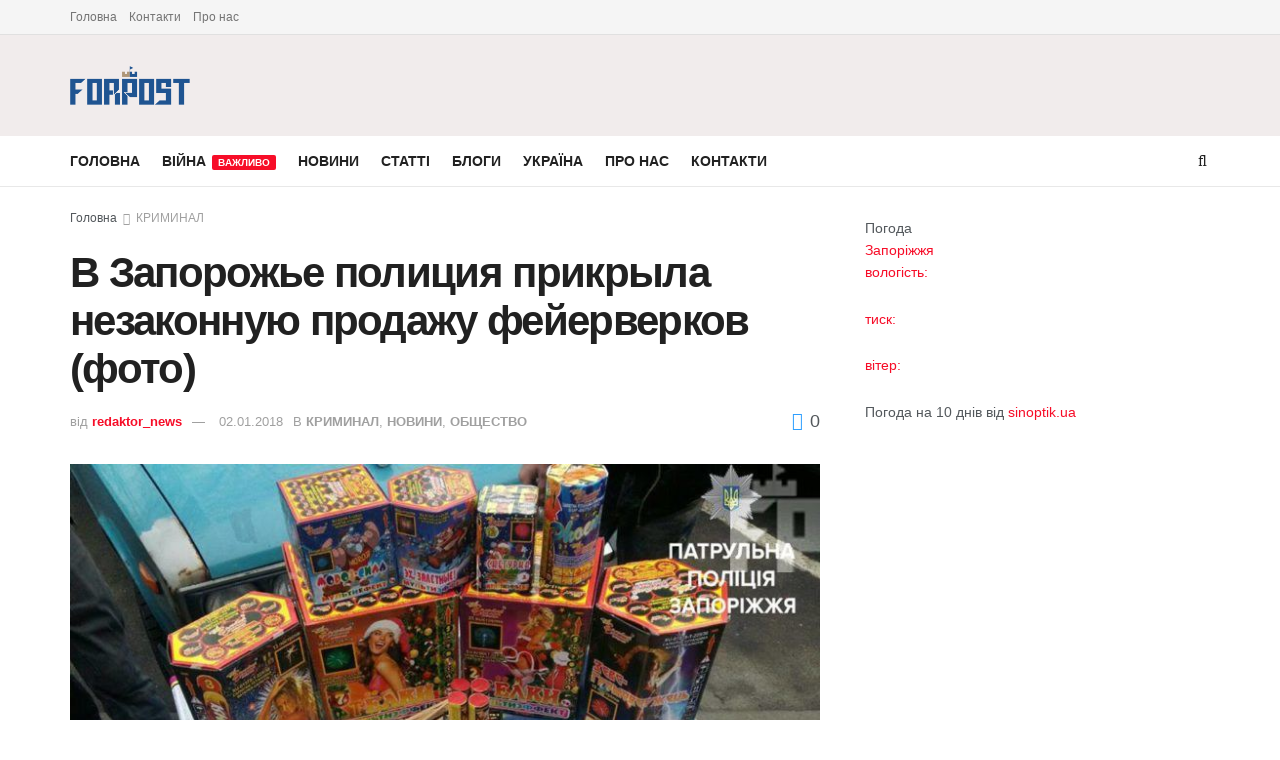

--- FILE ---
content_type: text/html; charset=UTF-8
request_url: https://forpost.media/novosti/v-zaporozhe-policija-prikryla-nezakonnuju-prodazhu-fejerverkov-foto.html
body_size: 18793
content:
<!doctype html>
<!--[if lt IE 7]> <html class="no-js lt-ie9 lt-ie8 lt-ie7" lang="ru-RU"> <![endif]-->
<!--[if IE 7]>    <html class="no-js lt-ie9 lt-ie8" lang="ru-RU"> <![endif]-->
<!--[if IE 8]>    <html class="no-js lt-ie9" lang="ru-RU"> <![endif]-->
<!--[if IE 9]>    <html class="no-js lt-ie10" lang="ru-RU"> <![endif]-->
<!--[if gt IE 8]><!--> <html class="no-js" lang="ru-RU"> <!--<![endif]-->
<head>
    <meta http-equiv="Content-Type" content="text/html; charset=UTF-8" />
    <meta name='viewport' content='width=device-width, initial-scale=1, user-scalable=yes' />
    <link rel="profile" href="http://gmpg.org/xfn/11" />
    <link rel="pingback" href="https://forpost.media/xmlrpc.php" />
    <meta name="theme-color" content="#5bb1fcff">
             <meta name="msapplication-navbutton-color" content="#5bb1fcff">
             <meta name="apple-mobile-web-app-status-bar-style" content="#5bb1fcff"><meta name='robots' content='index, follow, max-image-preview:large, max-snippet:-1, max-video-preview:-1' />
	<style>img:is([sizes="auto" i], [sizes^="auto," i]) { contain-intrinsic-size: 3000px 1500px }</style>
	<meta property="og:type" content="article">
<meta property="og:title" content="В Запорожье полиция прикрыла незаконную продажу фейерверков (фото)">
<meta property="og:site_name" content="Forpost">
<meta property="og:description" content="На продавцов правоохранители составили административные протоколы. 31 декабря патрульная полиция Запорожья, по предварительной наводке, о">
<meta property="og:url" content="https://forpost.media/novosti/v-zaporozhe-policija-prikryla-nezakonnuju-prodazhu-fejerverkov-foto.html">
<meta property="og:locale" content="ru_RU">
<meta property="og:image" content="https://forpost.media/wp-content/uploads/2018/01/26167574_1536298193114953_4423845872347318385_n.jpg">
<meta property="og:image:height" content="720">
<meta property="og:image:width" content="960">
<meta property="article:published_time" content="2018-01-02T12:00:04+02:00">
<meta property="article:modified_time" content="2018-01-02T11:39:25+02:00">
<meta property="article:section" content="КРИМИНАЛ">
<meta name="twitter:card" content="summary_large_image">
<meta name="twitter:title" content="В Запорожье полиция прикрыла незаконную продажу фейерверков (фото)">
<meta name="twitter:description" content="На продавцов правоохранители составили административные протоколы. 31 декабря патрульная полиция Запорожья, по предварительной наводке, обнаружила незаконную торговлю пиротехнических изделий неизвестного">
<meta name="twitter:url" content="https://forpost.media/novosti/v-zaporozhe-policija-prikryla-nezakonnuju-prodazhu-fejerverkov-foto.html">
<meta name="twitter:site" content="">
<meta name="twitter:image" content="https://forpost.media/wp-content/uploads/2018/01/26167574_1536298193114953_4423845872347318385_n.jpg">
<meta name="twitter:image:width" content="960">
<meta name="twitter:image:height" content="720">
			<script type="text/javascript">
			  var jnews_ajax_url = '/?ajax-request=jnews'
			</script>
			<script type="text/javascript">;window.jnews=window.jnews||{},window.jnews.library=window.jnews.library||{},window.jnews.library=function(){"use strict";var e=this;e.win=window,e.doc=document,e.noop=function(){},e.globalBody=e.doc.getElementsByTagName("body")[0],e.globalBody=e.globalBody?e.globalBody:e.doc,e.win.jnewsDataStorage=e.win.jnewsDataStorage||{_storage:new WeakMap,put:function(e,t,n){this._storage.has(e)||this._storage.set(e,new Map),this._storage.get(e).set(t,n)},get:function(e,t){return this._storage.get(e).get(t)},has:function(e,t){return this._storage.has(e)&&this._storage.get(e).has(t)},remove:function(e,t){var n=this._storage.get(e).delete(t);return 0===!this._storage.get(e).size&&this._storage.delete(e),n}},e.windowWidth=function(){return e.win.innerWidth||e.docEl.clientWidth||e.globalBody.clientWidth},e.windowHeight=function(){return e.win.innerHeight||e.docEl.clientHeight||e.globalBody.clientHeight},e.requestAnimationFrame=e.win.requestAnimationFrame||e.win.webkitRequestAnimationFrame||e.win.mozRequestAnimationFrame||e.win.msRequestAnimationFrame||window.oRequestAnimationFrame||function(e){return setTimeout(e,1e3/60)},e.cancelAnimationFrame=e.win.cancelAnimationFrame||e.win.webkitCancelAnimationFrame||e.win.webkitCancelRequestAnimationFrame||e.win.mozCancelAnimationFrame||e.win.msCancelRequestAnimationFrame||e.win.oCancelRequestAnimationFrame||function(e){clearTimeout(e)},e.classListSupport="classList"in document.createElement("_"),e.hasClass=e.classListSupport?function(e,t){return e.classList.contains(t)}:function(e,t){return e.className.indexOf(t)>=0},e.addClass=e.classListSupport?function(t,n){e.hasClass(t,n)||t.classList.add(n)}:function(t,n){e.hasClass(t,n)||(t.className+=" "+n)},e.removeClass=e.classListSupport?function(t,n){e.hasClass(t,n)&&t.classList.remove(n)}:function(t,n){e.hasClass(t,n)&&(t.className=t.className.replace(n,""))},e.objKeys=function(e){var t=[];for(var n in e)Object.prototype.hasOwnProperty.call(e,n)&&t.push(n);return t},e.isObjectSame=function(e,t){var n=!0;return JSON.stringify(e)!==JSON.stringify(t)&&(n=!1),n},e.extend=function(){for(var e,t,n,o=arguments[0]||{},i=1,a=arguments.length;i<a;i++)if(null!==(e=arguments[i]))for(t in e)o!==(n=e[t])&&void 0!==n&&(o[t]=n);return o},e.dataStorage=e.win.jnewsDataStorage,e.isVisible=function(e){return 0!==e.offsetWidth&&0!==e.offsetHeight||e.getBoundingClientRect().length},e.getHeight=function(e){return e.offsetHeight||e.clientHeight||e.getBoundingClientRect().height},e.getWidth=function(e){return e.offsetWidth||e.clientWidth||e.getBoundingClientRect().width},e.supportsPassive=!1;try{var t=Object.defineProperty({},"passive",{get:function(){e.supportsPassive=!0}});"createEvent"in e.doc?e.win.addEventListener("test",null,t):"fireEvent"in e.doc&&e.win.attachEvent("test",null)}catch(e){}e.passiveOption=!!e.supportsPassive&&{passive:!0},e.setStorage=function(e,t){e="jnews-"+e;var n={expired:Math.floor(((new Date).getTime()+432e5)/1e3)};t=Object.assign(n,t);localStorage.setItem(e,JSON.stringify(t))},e.getStorage=function(e){e="jnews-"+e;var t=localStorage.getItem(e);return null!==t&&0<t.length?JSON.parse(localStorage.getItem(e)):{}},e.expiredStorage=function(){var t,n="jnews-";for(var o in localStorage)o.indexOf(n)>-1&&"undefined"!==(t=e.getStorage(o.replace(n,""))).expired&&t.expired<Math.floor((new Date).getTime()/1e3)&&localStorage.removeItem(o)},e.addEvents=function(t,n,o){for(var i in n){var a=["touchstart","touchmove"].indexOf(i)>=0&&!o&&e.passiveOption;"createEvent"in e.doc?t.addEventListener(i,n[i],a):"fireEvent"in e.doc&&t.attachEvent("on"+i,n[i])}},e.removeEvents=function(t,n){for(var o in n)"createEvent"in e.doc?t.removeEventListener(o,n[o]):"fireEvent"in e.doc&&t.detachEvent("on"+o,n[o])},e.triggerEvents=function(t,n,o){var i;o=o||{detail:null};return"createEvent"in e.doc?(!(i=e.doc.createEvent("CustomEvent")||new CustomEvent(n)).initCustomEvent||i.initCustomEvent(n,!0,!1,o),void t.dispatchEvent(i)):"fireEvent"in e.doc?((i=e.doc.createEventObject()).eventType=n,void t.fireEvent("on"+i.eventType,i)):void 0},e.getParents=function(t,n){void 0===n&&(n=e.doc);for(var o=[],i=t.parentNode,a=!1;!a;)if(i){var r=i;r.querySelectorAll(n).length?a=!0:(o.push(r),i=r.parentNode)}else o=[],a=!0;return o},e.forEach=function(e,t,n){for(var o=0,i=e.length;o<i;o++)t.call(n,e[o],o)},e.getText=function(e){return e.innerText||e.textContent},e.setText=function(e,t){var n="object"==typeof t?t.innerText||t.textContent:t;e.innerText&&(e.innerText=n),e.textContent&&(e.textContent=n)},e.httpBuildQuery=function(t){return e.objKeys(t).reduce(function t(n){var o=arguments.length>1&&void 0!==arguments[1]?arguments[1]:null;return function(i,a){var r=n[a];a=encodeURIComponent(a);var s=o?"".concat(o,"[").concat(a,"]"):a;return null==r||"function"==typeof r?(i.push("".concat(s,"=")),i):["number","boolean","string"].includes(typeof r)?(i.push("".concat(s,"=").concat(encodeURIComponent(r))),i):(i.push(e.objKeys(r).reduce(t(r,s),[]).join("&")),i)}}(t),[]).join("&")},e.get=function(t,n,o,i){return o="function"==typeof o?o:e.noop,e.ajax("GET",t,n,o,i)},e.post=function(t,n,o,i){return o="function"==typeof o?o:e.noop,e.ajax("POST",t,n,o,i)},e.ajax=function(t,n,o,i,a){var r=new XMLHttpRequest,s=n,c=e.httpBuildQuery(o);if(t=-1!=["GET","POST"].indexOf(t)?t:"GET",r.open(t,s+("GET"==t?"?"+c:""),!0),"POST"==t&&r.setRequestHeader("Content-type","application/x-www-form-urlencoded"),r.setRequestHeader("X-Requested-With","XMLHttpRequest"),r.onreadystatechange=function(){4===r.readyState&&200<=r.status&&300>r.status&&"function"==typeof i&&i.call(void 0,r.response)},void 0!==a&&!a){return{xhr:r,send:function(){r.send("POST"==t?c:null)}}}return r.send("POST"==t?c:null),{xhr:r}},e.scrollTo=function(t,n,o){function i(e,t,n){this.start=this.position(),this.change=e-this.start,this.currentTime=0,this.increment=20,this.duration=void 0===n?500:n,this.callback=t,this.finish=!1,this.animateScroll()}return Math.easeInOutQuad=function(e,t,n,o){return(e/=o/2)<1?n/2*e*e+t:-n/2*(--e*(e-2)-1)+t},i.prototype.stop=function(){this.finish=!0},i.prototype.move=function(t){e.doc.documentElement.scrollTop=t,e.globalBody.parentNode.scrollTop=t,e.globalBody.scrollTop=t},i.prototype.position=function(){return e.doc.documentElement.scrollTop||e.globalBody.parentNode.scrollTop||e.globalBody.scrollTop},i.prototype.animateScroll=function(){this.currentTime+=this.increment;var t=Math.easeInOutQuad(this.currentTime,this.start,this.change,this.duration);this.move(t),this.currentTime<this.duration&&!this.finish?e.requestAnimationFrame.call(e.win,this.animateScroll.bind(this)):this.callback&&"function"==typeof this.callback&&this.callback()},new i(t,n,o)},e.unwrap=function(t){var n,o=t;e.forEach(t,(function(e,t){n?n+=e:n=e})),o.replaceWith(n)},e.performance={start:function(e){performance.mark(e+"Start")},stop:function(e){performance.mark(e+"End"),performance.measure(e,e+"Start",e+"End")}},e.fps=function(){var t=0,n=0,o=0;!function(){var i=t=0,a=0,r=0,s=document.getElementById("fpsTable"),c=function(t){void 0===document.getElementsByTagName("body")[0]?e.requestAnimationFrame.call(e.win,(function(){c(t)})):document.getElementsByTagName("body")[0].appendChild(t)};null===s&&((s=document.createElement("div")).style.position="fixed",s.style.top="120px",s.style.left="10px",s.style.width="100px",s.style.height="20px",s.style.border="1px solid black",s.style.fontSize="11px",s.style.zIndex="100000",s.style.backgroundColor="white",s.id="fpsTable",c(s));var l=function(){o++,n=Date.now(),(a=(o/(r=(n-t)/1e3)).toPrecision(2))!=i&&(i=a,s.innerHTML=i+"fps"),1<r&&(t=n,o=0),e.requestAnimationFrame.call(e.win,l)};l()}()},e.instr=function(e,t){for(var n=0;n<t.length;n++)if(-1!==e.toLowerCase().indexOf(t[n].toLowerCase()))return!0},e.winLoad=function(t,n){function o(o){if("complete"===e.doc.readyState||"interactive"===e.doc.readyState)return!o||n?setTimeout(t,n||1):t(o),1}o()||e.addEvents(e.win,{load:o})},e.docReady=function(t,n){function o(o){if("complete"===e.doc.readyState||"interactive"===e.doc.readyState)return!o||n?setTimeout(t,n||1):t(o),1}o()||e.addEvents(e.doc,{DOMContentLoaded:o})},e.fireOnce=function(){e.docReady((function(){e.assets=e.assets||[],e.assets.length&&(e.boot(),e.load_assets())}),50)},e.boot=function(){e.length&&e.doc.querySelectorAll("style[media]").forEach((function(e){"not all"==e.getAttribute("media")&&e.removeAttribute("media")}))},e.create_js=function(t,n){var o=e.doc.createElement("script");switch(o.setAttribute("src",t),n){case"defer":o.setAttribute("defer",!0);break;case"async":o.setAttribute("async",!0);break;case"deferasync":o.setAttribute("defer",!0),o.setAttribute("async",!0)}e.globalBody.appendChild(o)},e.load_assets=function(){"object"==typeof e.assets&&e.forEach(e.assets.slice(0),(function(t,n){var o="";t.defer&&(o+="defer"),t.async&&(o+="async"),e.create_js(t.url,o);var i=e.assets.indexOf(t);i>-1&&e.assets.splice(i,1)})),e.assets=jnewsoption.au_scripts=window.jnewsads=[]},e.setCookie=function(e,t,n){var o="";if(n){var i=new Date;i.setTime(i.getTime()+24*n*60*60*1e3),o="; expires="+i.toUTCString()}document.cookie=e+"="+(t||"")+o+"; path=/"},e.getCookie=function(e){for(var t=e+"=",n=document.cookie.split(";"),o=0;o<n.length;o++){for(var i=n[o];" "==i.charAt(0);)i=i.substring(1,i.length);if(0==i.indexOf(t))return i.substring(t.length,i.length)}return null},e.eraseCookie=function(e){document.cookie=e+"=; Path=/; Expires=Thu, 01 Jan 1970 00:00:01 GMT;"},e.docReady((function(){e.globalBody=e.globalBody==e.doc?e.doc.getElementsByTagName("body")[0]:e.globalBody,e.globalBody=e.globalBody?e.globalBody:e.doc})),e.winLoad((function(){e.winLoad((function(){var t=!1;if(void 0!==window.jnewsadmin)if(void 0!==window.file_version_checker){var n=e.objKeys(window.file_version_checker);n.length?n.forEach((function(e){t||"10.0.4"===window.file_version_checker[e]||(t=!0)})):t=!0}else t=!0;t&&(window.jnewsHelper.getMessage(),window.jnewsHelper.getNotice())}),2500)}))},window.jnews.library=new window.jnews.library;</script>
	<!-- This site is optimized with the Yoast SEO plugin v25.4 - https://yoast.com/wordpress/plugins/seo/ -->
	<title>В Запорожье полиция прикрыла незаконную продажу фейерверков (фото) - Forpost</title>
	<meta name="description" content="В Запорожье полиция прикрыла незаконную продажу фейерверков (фото) новости Запорожья, ✅ Запорожье новости ✅новости в Запорожье ✅ новини Запоріжжя ✅ новини в Запоріжжі" />
	<link rel="canonical" href="https://forpost.media/novosti/v-zaporozhe-policija-prikryla-nezakonnuju-prodazhu-fejerverkov-foto.html" />
	<meta property="og:locale" content="ru_RU" />
	<meta property="og:type" content="article" />
	<meta property="og:title" content="В Запорожье полиция прикрыла незаконную продажу фейерверков (фото) - Forpost" />
	<meta property="og:description" content="В Запорожье полиция прикрыла незаконную продажу фейерверков (фото) новости Запорожья, ✅ Запорожье новости ✅новости в Запорожье ✅ новини Запоріжжя ✅ новини в Запоріжжі" />
	<meta property="og:url" content="https://forpost.media/novosti/v-zaporozhe-policija-prikryla-nezakonnuju-prodazhu-fejerverkov-foto.html" />
	<meta property="og:site_name" content="Forpost" />
	<meta property="article:published_time" content="2018-01-02T10:00:04+00:00" />
	<meta property="og:image" content="https://forpost.media/wp-content/uploads/2018/01/26167574_1536298193114953_4423845872347318385_n.jpg" />
	<meta property="og:image:width" content="960" />
	<meta property="og:image:height" content="720" />
	<meta property="og:image:type" content="image/jpeg" />
	<meta name="author" content="redaktor_news" />
	<meta name="twitter:card" content="summary_large_image" />
	<script type="application/ld+json" class="yoast-schema-graph">{"@context":"https://schema.org","@graph":[{"@type":"WebPage","@id":"https://forpost.media/novosti/v-zaporozhe-policija-prikryla-nezakonnuju-prodazhu-fejerverkov-foto.html","url":"https://forpost.media/novosti/v-zaporozhe-policija-prikryla-nezakonnuju-prodazhu-fejerverkov-foto.html","name":"В Запорожье полиция прикрыла незаконную продажу фейерверков (фото) - Forpost","isPartOf":{"@id":"https://forpost.media/#website"},"primaryImageOfPage":{"@id":"https://forpost.media/novosti/v-zaporozhe-policija-prikryla-nezakonnuju-prodazhu-fejerverkov-foto.html#primaryimage"},"image":{"@id":"https://forpost.media/novosti/v-zaporozhe-policija-prikryla-nezakonnuju-prodazhu-fejerverkov-foto.html#primaryimage"},"thumbnailUrl":"https://forpost.media/wp-content/uploads/2018/01/26167574_1536298193114953_4423845872347318385_n.jpg","datePublished":"2018-01-02T10:00:04+00:00","author":{"@id":"https://forpost.media/#/schema/person/0435cbf11da6ee1286bd5da98b096637"},"description":"В Запорожье полиция прикрыла незаконную продажу фейерверков (фото) новости Запорожья, ✅ Запорожье новости ✅новости в Запорожье ✅ новини Запоріжжя ✅ новини в Запоріжжі","inLanguage":"ru-RU","potentialAction":[{"@type":"ReadAction","target":["https://forpost.media/novosti/v-zaporozhe-policija-prikryla-nezakonnuju-prodazhu-fejerverkov-foto.html"]}]},{"@type":"ImageObject","inLanguage":"ru-RU","@id":"https://forpost.media/novosti/v-zaporozhe-policija-prikryla-nezakonnuju-prodazhu-fejerverkov-foto.html#primaryimage","url":"https://forpost.media/wp-content/uploads/2018/01/26167574_1536298193114953_4423845872347318385_n.jpg","contentUrl":"https://forpost.media/wp-content/uploads/2018/01/26167574_1536298193114953_4423845872347318385_n.jpg","width":960,"height":720},{"@type":"WebSite","@id":"https://forpost.media/#website","url":"https://forpost.media/","name":"Forpost","description":"Новини Запоріжжя та регіону","potentialAction":[{"@type":"SearchAction","target":{"@type":"EntryPoint","urlTemplate":"https://forpost.media/?s={search_term_string}"},"query-input":{"@type":"PropertyValueSpecification","valueRequired":true,"valueName":"search_term_string"}}],"inLanguage":"ru-RU"},{"@type":"Person","@id":"https://forpost.media/#/schema/person/0435cbf11da6ee1286bd5da98b096637","name":"redaktor_news","url":"https://forpost.media/author/redaktor_news"}]}</script>
	<!-- / Yoast SEO plugin. -->


<link rel="alternate" type="application/rss+xml" title="Forpost &raquo; Лента" href="https://forpost.media/feed" />
<link rel="alternate" type="application/rss+xml" title="Forpost &raquo; Лента комментариев" href="https://forpost.media/comments/feed" />
<script type="text/javascript">
/* <![CDATA[ */
window._wpemojiSettings = {"baseUrl":"https:\/\/s.w.org\/images\/core\/emoji\/15.1.0\/72x72\/","ext":".png","svgUrl":"https:\/\/s.w.org\/images\/core\/emoji\/15.1.0\/svg\/","svgExt":".svg","source":{"concatemoji":"https:\/\/forpost.media\/wp-includes\/js\/wp-emoji-release.min.js?ver=6.8.1"}};
/*! This file is auto-generated */
!function(i,n){var o,s,e;function c(e){try{var t={supportTests:e,timestamp:(new Date).valueOf()};sessionStorage.setItem(o,JSON.stringify(t))}catch(e){}}function p(e,t,n){e.clearRect(0,0,e.canvas.width,e.canvas.height),e.fillText(t,0,0);var t=new Uint32Array(e.getImageData(0,0,e.canvas.width,e.canvas.height).data),r=(e.clearRect(0,0,e.canvas.width,e.canvas.height),e.fillText(n,0,0),new Uint32Array(e.getImageData(0,0,e.canvas.width,e.canvas.height).data));return t.every(function(e,t){return e===r[t]})}function u(e,t,n){switch(t){case"flag":return n(e,"\ud83c\udff3\ufe0f\u200d\u26a7\ufe0f","\ud83c\udff3\ufe0f\u200b\u26a7\ufe0f")?!1:!n(e,"\ud83c\uddfa\ud83c\uddf3","\ud83c\uddfa\u200b\ud83c\uddf3")&&!n(e,"\ud83c\udff4\udb40\udc67\udb40\udc62\udb40\udc65\udb40\udc6e\udb40\udc67\udb40\udc7f","\ud83c\udff4\u200b\udb40\udc67\u200b\udb40\udc62\u200b\udb40\udc65\u200b\udb40\udc6e\u200b\udb40\udc67\u200b\udb40\udc7f");case"emoji":return!n(e,"\ud83d\udc26\u200d\ud83d\udd25","\ud83d\udc26\u200b\ud83d\udd25")}return!1}function f(e,t,n){var r="undefined"!=typeof WorkerGlobalScope&&self instanceof WorkerGlobalScope?new OffscreenCanvas(300,150):i.createElement("canvas"),a=r.getContext("2d",{willReadFrequently:!0}),o=(a.textBaseline="top",a.font="600 32px Arial",{});return e.forEach(function(e){o[e]=t(a,e,n)}),o}function t(e){var t=i.createElement("script");t.src=e,t.defer=!0,i.head.appendChild(t)}"undefined"!=typeof Promise&&(o="wpEmojiSettingsSupports",s=["flag","emoji"],n.supports={everything:!0,everythingExceptFlag:!0},e=new Promise(function(e){i.addEventListener("DOMContentLoaded",e,{once:!0})}),new Promise(function(t){var n=function(){try{var e=JSON.parse(sessionStorage.getItem(o));if("object"==typeof e&&"number"==typeof e.timestamp&&(new Date).valueOf()<e.timestamp+604800&&"object"==typeof e.supportTests)return e.supportTests}catch(e){}return null}();if(!n){if("undefined"!=typeof Worker&&"undefined"!=typeof OffscreenCanvas&&"undefined"!=typeof URL&&URL.createObjectURL&&"undefined"!=typeof Blob)try{var e="postMessage("+f.toString()+"("+[JSON.stringify(s),u.toString(),p.toString()].join(",")+"));",r=new Blob([e],{type:"text/javascript"}),a=new Worker(URL.createObjectURL(r),{name:"wpTestEmojiSupports"});return void(a.onmessage=function(e){c(n=e.data),a.terminate(),t(n)})}catch(e){}c(n=f(s,u,p))}t(n)}).then(function(e){for(var t in e)n.supports[t]=e[t],n.supports.everything=n.supports.everything&&n.supports[t],"flag"!==t&&(n.supports.everythingExceptFlag=n.supports.everythingExceptFlag&&n.supports[t]);n.supports.everythingExceptFlag=n.supports.everythingExceptFlag&&!n.supports.flag,n.DOMReady=!1,n.readyCallback=function(){n.DOMReady=!0}}).then(function(){return e}).then(function(){var e;n.supports.everything||(n.readyCallback(),(e=n.source||{}).concatemoji?t(e.concatemoji):e.wpemoji&&e.twemoji&&(t(e.twemoji),t(e.wpemoji)))}))}((window,document),window._wpemojiSettings);
/* ]]> */
</script>
<style id='wp-emoji-styles-inline-css' type='text/css'>

	img.wp-smiley, img.emoji {
		display: inline !important;
		border: none !important;
		box-shadow: none !important;
		height: 1em !important;
		width: 1em !important;
		margin: 0 0.07em !important;
		vertical-align: -0.1em !important;
		background: none !important;
		padding: 0 !important;
	}
</style>
<link rel='stylesheet' id='elementor-frontend-css' href='https://forpost.media/wp-content/plugins/elementor/assets/css/frontend.min.css?ver=3.30.0' type='text/css' media='all' />
<link rel='stylesheet' id='font-awesome-css' href='https://forpost.media/wp-content/plugins/elementor/assets/lib/font-awesome/css/font-awesome.min.css?ver=4.7.0' type='text/css' media='all' />
<link rel='stylesheet' id='jnews-frontend-css' href='https://forpost.media/wp-content/themes/jnews/assets/dist/frontend.min.css?ver=11.6.13' type='text/css' media='all' />
<link rel='stylesheet' id='jnews-elementor-css' href='https://forpost.media/wp-content/themes/jnews/assets/css/elementor-frontend.css?ver=11.6.13' type='text/css' media='all' />
<link rel='stylesheet' id='jnews-style-css' href='https://forpost.media/wp-content/themes/jnews/style.css?ver=11.6.13' type='text/css' media='all' />
<link rel='stylesheet' id='jnews-darkmode-css' href='https://forpost.media/wp-content/themes/jnews/assets/css/darkmode.css?ver=11.6.13' type='text/css' media='all' />
<link rel='stylesheet' id='jnews-select-share-css' href='https://forpost.media/wp-content/plugins/jnews-social-share/assets/css/plugin.css' type='text/css' media='all' />
<script type="text/javascript" src="https://forpost.media/wp-includes/js/jquery/jquery.min.js?ver=3.7.1" id="jquery-core-js"></script>
<script type="text/javascript" src="https://forpost.media/wp-includes/js/jquery/jquery-migrate.min.js?ver=3.4.1" id="jquery-migrate-js"></script>
<link rel="https://api.w.org/" href="https://forpost.media/wp-json/" /><link rel="alternate" title="JSON" type="application/json" href="https://forpost.media/wp-json/wp/v2/posts/79233" /><link rel="EditURI" type="application/rsd+xml" title="RSD" href="https://forpost.media/xmlrpc.php?rsd" />
<meta name="generator" content="WordPress 6.8.1" />
<link rel='shortlink' href='https://forpost.media/?p=79233' />
<link rel="alternate" title="oEmbed (JSON)" type="application/json+oembed" href="https://forpost.media/wp-json/oembed/1.0/embed?url=https%3A%2F%2Fforpost.media%2Fnovosti%2Fv-zaporozhe-policija-prikryla-nezakonnuju-prodazhu-fejerverkov-foto.html" />
<link rel="alternate" title="oEmbed (XML)" type="text/xml+oembed" href="https://forpost.media/wp-json/oembed/1.0/embed?url=https%3A%2F%2Fforpost.media%2Fnovosti%2Fv-zaporozhe-policija-prikryla-nezakonnuju-prodazhu-fejerverkov-foto.html&#038;format=xml" />
<meta name="generator" content="Elementor 3.30.0; features: additional_custom_breakpoints; settings: css_print_method-external, google_font-enabled, font_display-auto">
<!-- Global site tag (gtag.js) - Google Analytics -->
<script async src="https://www.googletagmanager.com/gtag/js?id=UA-158647142-1"></script>
<script>
  window.dataLayer = window.dataLayer || [];
  function gtag(){dataLayer.push(arguments);}
  gtag('js', new Date());

  gtag('config', 'UA-158647142-1');
</script>

<script type='application/ld+json'>{"@context":"http:\/\/schema.org","@type":"Organization","@id":"https:\/\/forpost.media\/#organization","url":"https:\/\/forpost.media\/","name":"","logo":{"@type":"ImageObject","url":""},"sameAs":["http:\/\/facebook.com","http:\/\/twitter.com"]}</script>
<script type='application/ld+json'>{"@context":"http:\/\/schema.org","@type":"WebSite","@id":"https:\/\/forpost.media\/#website","url":"https:\/\/forpost.media\/","name":"","potentialAction":{"@type":"SearchAction","target":"https:\/\/forpost.media\/?s={search_term_string}","query-input":"required name=search_term_string"}}</script>
<link rel="icon" href="https://forpost.media/wp-content/uploads/2021/04/fav.jpg" sizes="32x32" />
<link rel="icon" href="https://forpost.media/wp-content/uploads/2021/04/fav.jpg" sizes="192x192" />
<link rel="apple-touch-icon" href="https://forpost.media/wp-content/uploads/2021/04/fav.jpg" />
<meta name="msapplication-TileImage" content="https://forpost.media/wp-content/uploads/2021/04/fav.jpg" />
<style id="jeg_dynamic_css" type="text/css" data-type="jeg_custom-css">.jeg_midbar { height : 101px; } .jeg_midbar img { max-height : 101px; } .jeg_midbar, .jeg_midbar.dark { background-color : #f1ececff; } </style><style type="text/css">
					.no_thumbnail .jeg_thumb,
					.thumbnail-container.no_thumbnail {
					    display: none !important;
					}
					.jeg_search_result .jeg_pl_xs_3.no_thumbnail .jeg_postblock_content,
					.jeg_sidefeed .jeg_pl_xs_3.no_thumbnail .jeg_postblock_content,
					.jeg_pl_sm.no_thumbnail .jeg_postblock_content {
					    margin-left: 0;
					}
					.jeg_postblock_11 .no_thumbnail .jeg_postblock_content,
					.jeg_postblock_12 .no_thumbnail .jeg_postblock_content,
					.jeg_postblock_12.jeg_col_3o3 .no_thumbnail .jeg_postblock_content  {
					    margin-top: 0;
					}
					.jeg_postblock_15 .jeg_pl_md_box.no_thumbnail .jeg_postblock_content,
					.jeg_postblock_19 .jeg_pl_md_box.no_thumbnail .jeg_postblock_content,
					.jeg_postblock_24 .jeg_pl_md_box.no_thumbnail .jeg_postblock_content,
					.jeg_sidefeed .jeg_pl_md_box .jeg_postblock_content {
					    position: relative;
					}
					.jeg_postblock_carousel_2 .no_thumbnail .jeg_post_title a,
					.jeg_postblock_carousel_2 .no_thumbnail .jeg_post_title a:hover,
					.jeg_postblock_carousel_2 .no_thumbnail .jeg_post_meta .fa {
					    color: #212121 !important;
					} 
					.jnews-dark-mode .jeg_postblock_carousel_2 .no_thumbnail .jeg_post_title a,
					.jnews-dark-mode .jeg_postblock_carousel_2 .no_thumbnail .jeg_post_title a:hover,
					.jnews-dark-mode .jeg_postblock_carousel_2 .no_thumbnail .jeg_post_meta .fa {
					    color: #fff !important;
					} 
				</style></head>
<body class="wp-singular post-template-default single single-post postid-79233 single-format-standard wp-embed-responsive wp-theme-jnews jeg_toggle_light jeg_single_tpl_1 jnews jsc_normal elementor-default elementor-kit-216818">

    
    
    <div class="jeg_ad jeg_ad_top jnews_header_top_ads">
        <div class='ads-wrapper  '></div>    </div>

    <!-- The Main Wrapper
    ============================================= -->
    <div class="jeg_viewport">

        
        <div class="jeg_header_wrapper">
            <div class="jeg_header_instagram_wrapper">
    </div>

<!-- HEADER -->
<div class="jeg_header normal">
    <div class="jeg_topbar jeg_container jeg_navbar_wrapper normal">
    <div class="container">
        <div class="jeg_nav_row">
            
                <div class="jeg_nav_col jeg_nav_left  jeg_nav_grow">
                    <div class="item_wrap jeg_nav_alignleft">
                        <div class="jeg_nav_item">
	<ul class="jeg_menu jeg_top_menu"><li class="page_item page-item-207002"><a href="https://forpost.media/">Головна</a></li>
<li class="page_item page-item-207139"><a href="https://forpost.media/kontakti">Контакти</a></li>
<li class="page_item page-item-207131"><a href="https://forpost.media/pro-nas">Про нас</a></li>
</ul>
</div>                    </div>
                </div>

                
                <div class="jeg_nav_col jeg_nav_center  jeg_nav_normal">
                    <div class="item_wrap jeg_nav_aligncenter">
                                            </div>
                </div>

                
                <div class="jeg_nav_col jeg_nav_right  jeg_nav_normal">
                    <div class="item_wrap jeg_nav_alignright">
                                            </div>
                </div>

                        </div>
    </div>
</div><!-- /.jeg_container --><div class="jeg_midbar jeg_container jeg_navbar_wrapper normal">
    <div class="container">
        <div class="jeg_nav_row">
            
                <div class="jeg_nav_col jeg_nav_left jeg_nav_normal">
                    <div class="item_wrap jeg_nav_alignleft">
                        <div class="jeg_nav_item jeg_logo jeg_desktop_logo">
			<div class="site-title">
			<a href="https://forpost.media/" aria-label="Visit Homepage" style="padding: 0 0 0 0;">
				<img class='jeg_logo_img' src="https://forpost.media/wp-content/uploads/2021/03/forpost_logo-2.png" srcset="https://forpost.media/wp-content/uploads/2021/03/forpost_logo-2.png 1x, https://forpost.media/wp-content/uploads/2021/03/forpost_logo-2.png 2x" alt="Forpost"data-light-src="https://forpost.media/wp-content/uploads/2021/03/forpost_logo-2.png" data-light-srcset="https://forpost.media/wp-content/uploads/2021/03/forpost_logo-2.png 1x, https://forpost.media/wp-content/uploads/2021/03/forpost_logo-2.png 2x" data-dark-src="https://forpost.media/wp-content/uploads/2021/03/forpost_logo-2.png" data-dark-srcset="https://forpost.media/wp-content/uploads/2021/03/forpost_logo-2.png 1x, https://forpost.media/wp-content/uploads/2021/03/forpost_logo-2.png 2x"width="239" height="77">			</a>
		</div>
	</div>
                    </div>
                </div>

                
                <div class="jeg_nav_col jeg_nav_center jeg_nav_normal">
                    <div class="item_wrap jeg_nav_aligncenter">
                                            </div>
                </div>

                
                <div class="jeg_nav_col jeg_nav_right jeg_nav_grow">
                    <div class="item_wrap jeg_nav_alignright">
                                            </div>
                </div>

                        </div>
    </div>
</div><div class="jeg_bottombar jeg_navbar jeg_container jeg_navbar_wrapper jeg_navbar_normal jeg_navbar_normal">
    <div class="container">
        <div class="jeg_nav_row">
            
                <div class="jeg_nav_col jeg_nav_left jeg_nav_grow">
                    <div class="item_wrap jeg_nav_alignleft">
                        <div class="jeg_nav_item jeg_main_menu_wrapper">
<div class="jeg_mainmenu_wrap"><ul class="jeg_menu jeg_main_menu jeg_menu_style_1" data-animation="animate"><li id="menu-item-207095" class="menu-item menu-item-type-post_type menu-item-object-page menu-item-home menu-item-207095 bgnav" data-item-row="default" ><a href="https://forpost.media/">ГОЛОВНА</a></li>
<li id="menu-item-236843" class="menu-item menu-item-type-taxonomy menu-item-object-category menu-item-236843 bgnav" data-item-row="default" ><a href="https://forpost.media/category/vijna">ВІЙНА<span class="menu-item-badge jeg-badge-inline" style="background-color: #f70d28; color: #fff;">ВАЖЛИВО</span></a></li>
<li id="menu-item-48019" class="menu-item menu-item-type-taxonomy menu-item-object-category current-post-ancestor current-menu-parent current-post-parent menu-item-48019 bgnav" data-item-row="default" ><a href="https://forpost.media/category/novosti">НОВИНИ</a></li>
<li id="menu-item-48022" class="menu-item menu-item-type-taxonomy menu-item-object-category menu-item-48022 bgnav" data-item-row="default" ><a href="https://forpost.media/category/stati">СТАТТІ</a></li>
<li id="menu-item-48020" class="menu-item menu-item-type-taxonomy menu-item-object-category menu-item-48020 bgnav" data-item-row="default" ><a href="https://forpost.media/category/facebook">БЛОГИ</a></li>
<li id="menu-item-170548" class="menu-item menu-item-type-taxonomy menu-item-object-category menu-item-170548 bgnav" data-item-row="default" ><a href="https://forpost.media/category/ukraina">УКРАЇНА</a></li>
<li id="menu-item-207136" class="menu-item menu-item-type-post_type menu-item-object-page menu-item-207136 bgnav" data-item-row="default" ><a href="https://forpost.media/pro-nas">ПРО НАС</a></li>
<li id="menu-item-207145" class="menu-item menu-item-type-post_type menu-item-object-page menu-item-207145 bgnav" data-item-row="default" ><a href="https://forpost.media/kontakti">КОНТАКТИ</a></li>
</ul></div></div>
                    </div>
                </div>

                
                <div class="jeg_nav_col jeg_nav_center jeg_nav_normal">
                    <div class="item_wrap jeg_nav_aligncenter">
                                            </div>
                </div>

                
                <div class="jeg_nav_col jeg_nav_right jeg_nav_normal">
                    <div class="item_wrap jeg_nav_alignright">
                        <!-- Search Icon -->
<div class="jeg_nav_item jeg_search_wrapper search_icon jeg_search_popup_expand">
    <a href="#" class="jeg_search_toggle" aria-label="Search Button"><i class="fa fa-search"></i></a>
    <form action="https://forpost.media/" method="get" class="jeg_search_form" target="_top">
    <input name="s" class="jeg_search_input" placeholder="Шукати ..." type="text" value="" autocomplete="off">
	<button aria-label="Search Button" type="submit" class="jeg_search_button btn"><i class="fa fa-search"></i></button>
</form>
<!-- jeg_search_hide with_result no_result -->
<div class="jeg_search_result jeg_search_hide with_result">
    <div class="search-result-wrapper">
    </div>
    <div class="search-link search-noresult">
        Результату немає    </div>
    <div class="search-link search-all-button">
        <i class="fa fa-search"></i> Переглянути всі результати    </div>
</div></div>                    </div>
                </div>

                        </div>
    </div>
</div></div><!-- /.jeg_header -->        </div>

        <div class="jeg_header_sticky">
            <div class="sticky_blankspace"></div>
<div class="jeg_header normal">
    <div class="jeg_container">
        <div data-mode="scroll" class="jeg_stickybar jeg_navbar jeg_navbar_wrapper jeg_navbar_normal jeg_navbar_normal">
            <div class="container">
    <div class="jeg_nav_row">
        
            <div class="jeg_nav_col jeg_nav_left jeg_nav_grow">
                <div class="item_wrap jeg_nav_alignleft">
                    <div class="jeg_nav_item jeg_main_menu_wrapper">
<div class="jeg_mainmenu_wrap"><ul class="jeg_menu jeg_main_menu jeg_menu_style_1" data-animation="animate"><li id="menu-item-207095" class="menu-item menu-item-type-post_type menu-item-object-page menu-item-home menu-item-207095 bgnav" data-item-row="default" ><a href="https://forpost.media/">ГОЛОВНА</a></li>
<li id="menu-item-236843" class="menu-item menu-item-type-taxonomy menu-item-object-category menu-item-236843 bgnav" data-item-row="default" ><a href="https://forpost.media/category/vijna">ВІЙНА<span class="menu-item-badge jeg-badge-inline" style="background-color: #f70d28; color: #fff;">ВАЖЛИВО</span></a></li>
<li id="menu-item-48019" class="menu-item menu-item-type-taxonomy menu-item-object-category current-post-ancestor current-menu-parent current-post-parent menu-item-48019 bgnav" data-item-row="default" ><a href="https://forpost.media/category/novosti">НОВИНИ</a></li>
<li id="menu-item-48022" class="menu-item menu-item-type-taxonomy menu-item-object-category menu-item-48022 bgnav" data-item-row="default" ><a href="https://forpost.media/category/stati">СТАТТІ</a></li>
<li id="menu-item-48020" class="menu-item menu-item-type-taxonomy menu-item-object-category menu-item-48020 bgnav" data-item-row="default" ><a href="https://forpost.media/category/facebook">БЛОГИ</a></li>
<li id="menu-item-170548" class="menu-item menu-item-type-taxonomy menu-item-object-category menu-item-170548 bgnav" data-item-row="default" ><a href="https://forpost.media/category/ukraina">УКРАЇНА</a></li>
<li id="menu-item-207136" class="menu-item menu-item-type-post_type menu-item-object-page menu-item-207136 bgnav" data-item-row="default" ><a href="https://forpost.media/pro-nas">ПРО НАС</a></li>
<li id="menu-item-207145" class="menu-item menu-item-type-post_type menu-item-object-page menu-item-207145 bgnav" data-item-row="default" ><a href="https://forpost.media/kontakti">КОНТАКТИ</a></li>
</ul></div></div>
                </div>
            </div>

            
            <div class="jeg_nav_col jeg_nav_center jeg_nav_normal">
                <div class="item_wrap jeg_nav_aligncenter">
                                    </div>
            </div>

            
            <div class="jeg_nav_col jeg_nav_right jeg_nav_normal">
                <div class="item_wrap jeg_nav_alignright">
                    <!-- Search Icon -->
<div class="jeg_nav_item jeg_search_wrapper search_icon jeg_search_popup_expand">
    <a href="#" class="jeg_search_toggle" aria-label="Search Button"><i class="fa fa-search"></i></a>
    <form action="https://forpost.media/" method="get" class="jeg_search_form" target="_top">
    <input name="s" class="jeg_search_input" placeholder="Шукати ..." type="text" value="" autocomplete="off">
	<button aria-label="Search Button" type="submit" class="jeg_search_button btn"><i class="fa fa-search"></i></button>
</form>
<!-- jeg_search_hide with_result no_result -->
<div class="jeg_search_result jeg_search_hide with_result">
    <div class="search-result-wrapper">
    </div>
    <div class="search-link search-noresult">
        Результату немає    </div>
    <div class="search-link search-all-button">
        <i class="fa fa-search"></i> Переглянути всі результати    </div>
</div></div>                </div>
            </div>

                </div>
</div>        </div>
    </div>
</div>
        </div>

        <div class="jeg_navbar_mobile_wrapper">
            <div class="jeg_navbar_mobile" data-mode="scroll">
    <div class="jeg_mobile_bottombar jeg_mobile_midbar jeg_container normal">
    <div class="container">
        <div class="jeg_nav_row">
            
                <div class="jeg_nav_col jeg_nav_left jeg_nav_normal">
                    <div class="item_wrap jeg_nav_alignleft">
                        <div class="jeg_nav_item">
    <a href="#" aria-label="Show Menu" class="toggle_btn jeg_mobile_toggle"><i class="fa fa-bars"></i></a>
</div>                    </div>
                </div>

                
                <div class="jeg_nav_col jeg_nav_center jeg_nav_grow">
                    <div class="item_wrap jeg_nav_aligncenter">
                        <div class="jeg_nav_item jeg_mobile_logo">
			<div class="site-title">
			<a href="https://forpost.media/" aria-label="Visit Homepage">
				<img class='jeg_logo_img' src="https://forpost.media/wp-content/uploads/2025/07/forpost_logo-2.png" srcset="https://forpost.media/wp-content/uploads/2025/07/forpost_logo-2.png 1x, https://forpost.media/wp-content/uploads/2025/07/forpost_logo-2.png 2x" alt="Forpost"data-light-src="https://forpost.media/wp-content/uploads/2025/07/forpost_logo-2.png" data-light-srcset="https://forpost.media/wp-content/uploads/2025/07/forpost_logo-2.png 1x, https://forpost.media/wp-content/uploads/2025/07/forpost_logo-2.png 2x" data-dark-src="https://forpost.media/wp-content/uploads/2025/07/forpost_logo-2.png" data-dark-srcset="https://forpost.media/wp-content/uploads/2025/07/forpost_logo-2.png 1x, https://forpost.media/wp-content/uploads/2025/07/forpost_logo-2.png 2x"width="239" height="77">			</a>
		</div>
	</div>                    </div>
                </div>

                
                <div class="jeg_nav_col jeg_nav_right jeg_nav_normal">
                    <div class="item_wrap jeg_nav_alignright">
                        <div class="jeg_nav_item jeg_search_wrapper jeg_search_popup_expand">
    <a href="#" aria-label="Search Button" class="jeg_search_toggle"><i class="fa fa-search"></i></a>
	<form action="https://forpost.media/" method="get" class="jeg_search_form" target="_top">
    <input name="s" class="jeg_search_input" placeholder="Шукати ..." type="text" value="" autocomplete="off">
	<button aria-label="Search Button" type="submit" class="jeg_search_button btn"><i class="fa fa-search"></i></button>
</form>
<!-- jeg_search_hide with_result no_result -->
<div class="jeg_search_result jeg_search_hide with_result">
    <div class="search-result-wrapper">
    </div>
    <div class="search-link search-noresult">
        Результату немає    </div>
    <div class="search-link search-all-button">
        <i class="fa fa-search"></i> Переглянути всі результати    </div>
</div></div>                    </div>
                </div>

                        </div>
    </div>
</div></div>
<div class="sticky_blankspace" style="height: 60px;"></div>        </div>

        <div class="jeg_ad jeg_ad_top jnews_header_bottom_ads">
            <div class='ads-wrapper  '></div>        </div>

            <div class="post-wrapper">

        <div class="post-wrap" >

            
            <div class="jeg_main ">
                <div class="jeg_container">
                    <div class="jeg_content jeg_singlepage">

	<div class="container">

		<div class="jeg_ad jeg_article jnews_article_top_ads">
			<div class='ads-wrapper  '></div>		</div>

		<div class="row">
			<div class="jeg_main_content col-md-8">
				<div class="jeg_inner_content">
					
												<div class="jeg_breadcrumbs jeg_breadcrumb_container">
							<div id="breadcrumbs"><span class="">
                <a href="https://forpost.media">Головна</a>
            </span><i class="fa fa-angle-right"></i><span class="breadcrumb_last_link">
                <a href="https://forpost.media/category/kriminal">КРИМИНАЛ</a>
            </span></div>						</div>
						
						<div class="entry-header">
							
							<h1 class="jeg_post_title">В Запорожье полиция прикрыла незаконную продажу фейерверков (фото)</h1>

							
							<div class="jeg_meta_container"><div class="jeg_post_meta jeg_post_meta_1">

	<div class="meta_left">
									<div class="jeg_meta_author">
										<span class="meta_text">від</span>
					<a href="https://forpost.media/author/redaktor_news">redaktor_news</a>				</div>
					
					<div class="jeg_meta_date">
				<a href="https://forpost.media/novosti/v-zaporozhe-policija-prikryla-nezakonnuju-prodazhu-fejerverkov-foto.html">02.01.2018</a>
			</div>
		
					<div class="jeg_meta_category">
				<span><span class="meta_text">В</span>
					<a href="https://forpost.media/category/kriminal" rel="category tag">КРИМИНАЛ</a><span class="category-separator">, </span><a href="https://forpost.media/category/novosti" rel="category tag">НОВИНИ</a><span class="category-separator">, </span><a href="https://forpost.media/category/obshhestvo" rel="category tag">ОБЩЕСТВО</a>				</span>
			</div>
		
			</div>

	<div class="meta_right">
							<div class="jeg_meta_comment"><a href="https://forpost.media/novosti/v-zaporozhe-policija-prikryla-nezakonnuju-prodazhu-fejerverkov-foto.html#respond"><i
						class="fa fa-comment-o"></i> 0</a></div>
			</div>
</div>
</div>
						</div>

						<div  class="jeg_featured featured_image "><a href="https://forpost.media/wp-content/uploads/2018/01/26167574_1536298193114953_4423845872347318385_n.jpg"><div class="thumbnail-container" style="padding-bottom:75%"><img fetchpriority="high" width="500" height="375" src="https://forpost.media/wp-content/uploads/2018/01/26167574_1536298193114953_4423845872347318385_n.jpg" class="attachment-jnews-750x375 size-jnews-750x375 wp-post-image" alt="" decoding="async" srcset="https://forpost.media/wp-content/uploads/2018/01/26167574_1536298193114953_4423845872347318385_n.jpg 960w, https://forpost.media/wp-content/uploads/2018/01/26167574_1536298193114953_4423845872347318385_n-768x576.jpg 768w" sizes="(max-width: 500px) 100vw, 500px" /></div></a></div>
						<div class="jeg_share_top_container"><div class="jeg_share_button clearfix">
                <div class="jeg_share_stats">
                    <div class="jeg_share_count">
                        <div class="counts">0</div>
                        <span class="sharetext">Поділилося</span>
                    </div>
                    <div class="jeg_views_count">
                    <div class="counts">0</div>
                    <span class="sharetext">Переглядів</span>
                </div>
                </div>
                <div class="jeg_sharelist">
                    <a href="http://www.facebook.com/sharer.php?u=https%3A%2F%2Fforpost.media%2Fnovosti%2Fv-zaporozhe-policija-prikryla-nezakonnuju-prodazhu-fejerverkov-foto.html" rel='nofollow' aria-label='Share on Facebook' class="jeg_btn-facebook expanded"><i class="fa fa-facebook-official"></i><span>Facebook</span></a><a href="https://twitter.com/intent/tweet?text=%D0%92%20%D0%97%D0%B0%D0%BF%D0%BE%D1%80%D0%BE%D0%B6%D1%8C%D0%B5%20%D0%BF%D0%BE%D0%BB%D0%B8%D1%86%D0%B8%D1%8F%20%D0%BF%D1%80%D0%B8%D0%BA%D1%80%D1%8B%D0%BB%D0%B0%20%D0%BD%D0%B5%D0%B7%D0%B0%D0%BA%D0%BE%D0%BD%D0%BD%D1%83%D1%8E%20%D0%BF%D1%80%D0%BE%D0%B4%D0%B0%D0%B6%D1%83%20%D1%84%D0%B5%D0%B9%D0%B5%D1%80%D0%B2%D0%B5%D1%80%D0%BA%D0%BE%D0%B2%20%28%D1%84%D0%BE%D1%82%D0%BE%29&url=https%3A%2F%2Fforpost.media%2Fnovosti%2Fv-zaporozhe-policija-prikryla-nezakonnuju-prodazhu-fejerverkov-foto.html" rel='nofollow' aria-label='Share on Twitter' class="jeg_btn-twitter expanded"><i class="fa fa-twitter"><svg xmlns="http://www.w3.org/2000/svg" height="1em" viewBox="0 0 512 512"><!--! Font Awesome Free 6.4.2 by @fontawesome - https://fontawesome.com License - https://fontawesome.com/license (Commercial License) Copyright 2023 Fonticons, Inc. --><path d="M389.2 48h70.6L305.6 224.2 487 464H345L233.7 318.6 106.5 464H35.8L200.7 275.5 26.8 48H172.4L272.9 180.9 389.2 48zM364.4 421.8h39.1L151.1 88h-42L364.4 421.8z"/></svg></i><span>Twitter</span></a>
                    <div class="share-secondary">
                    <a href="https://www.linkedin.com/shareArticle?url=https%3A%2F%2Fforpost.media%2Fnovosti%2Fv-zaporozhe-policija-prikryla-nezakonnuju-prodazhu-fejerverkov-foto.html&title=%D0%92%20%D0%97%D0%B0%D0%BF%D0%BE%D1%80%D0%BE%D0%B6%D1%8C%D0%B5%20%D0%BF%D0%BE%D0%BB%D0%B8%D1%86%D0%B8%D1%8F%20%D0%BF%D1%80%D0%B8%D0%BA%D1%80%D1%8B%D0%BB%D0%B0%20%D0%BD%D0%B5%D0%B7%D0%B0%D0%BA%D0%BE%D0%BD%D0%BD%D1%83%D1%8E%20%D0%BF%D1%80%D0%BE%D0%B4%D0%B0%D0%B6%D1%83%20%D1%84%D0%B5%D0%B9%D0%B5%D1%80%D0%B2%D0%B5%D1%80%D0%BA%D0%BE%D0%B2%20%28%D1%84%D0%BE%D1%82%D0%BE%29" rel='nofollow' aria-label='Share on Linkedin' class="jeg_btn-linkedin "><i class="fa fa-linkedin"></i></a><a href="https://www.pinterest.com/pin/create/bookmarklet/?pinFave=1&url=https%3A%2F%2Fforpost.media%2Fnovosti%2Fv-zaporozhe-policija-prikryla-nezakonnuju-prodazhu-fejerverkov-foto.html&media=https://forpost.media/wp-content/uploads/2018/01/26167574_1536298193114953_4423845872347318385_n.jpg&description=%D0%92%20%D0%97%D0%B0%D0%BF%D0%BE%D1%80%D0%BE%D0%B6%D1%8C%D0%B5%20%D0%BF%D0%BE%D0%BB%D0%B8%D1%86%D0%B8%D1%8F%20%D0%BF%D1%80%D0%B8%D0%BA%D1%80%D1%8B%D0%BB%D0%B0%20%D0%BD%D0%B5%D0%B7%D0%B0%D0%BA%D0%BE%D0%BD%D0%BD%D1%83%D1%8E%20%D0%BF%D1%80%D0%BE%D0%B4%D0%B0%D0%B6%D1%83%20%D1%84%D0%B5%D0%B9%D0%B5%D1%80%D0%B2%D0%B5%D1%80%D0%BA%D0%BE%D0%B2%20%28%D1%84%D0%BE%D1%82%D0%BE%29" rel='nofollow' aria-label='Share on Pinterest' class="jeg_btn-pinterest "><i class="fa fa-pinterest"></i></a>
                </div>
                <a href="#" class="jeg_btn-toggle" aria-label="Share on another social media platform"><i class="fa fa-share"></i></a>
                </div>
            </div></div>
						<div class="jeg_ad jeg_article jnews_content_top_ads "><div class='ads-wrapper  '></div></div>
						<div class="entry-content no-share">
							<div class="jeg_share_button share-float jeg_sticky_share clearfix share-monocrhome">
								<div class="jeg_share_float_container"></div>							</div>

							<div class="content-inner ">
								<p style="text-align: justify;"><strong>На продавцов правоохранители составили административные протоколы.</strong></p>
<p style="text-align: justify;">31 декабря патрульная полиция Запорожья, по предварительной наводке, обнаружила незаконную торговлю пиротехнических изделий неизвестного происхождения, без соответствующих документов на улице Металлургов и Ладожской.</p>
<p style="text-align: justify;">Как сообщает<a href="https://www.facebook.com/zappolice/"> пресс-служба</a>, на нарушителей были составлены соответствующие административные материалы по ст.195-6 КУоАП (нарушение порядка производства, хранения, перевозки, торговли и использования пиротехнических средств &#8212; влечет за собой наложение штрафа от тридцати пяти до шестидесяти не облагаемых минимумов доходов граждан с конфискацией пиротехнических средств). Расследованием данного дела занимается участковый Днепровского отделения полиции.</p>
<p style="text-align: justify;"><img decoding="async" class="alignnone size-medium wp-image-79243" src="https://forpost.media/wp-content/uploads/2018/01/26167251_1536298129781626_4988499243287959094_n.jpg" alt="" width="960" height="720" srcset="https://forpost.media/wp-content/uploads/2018/01/26167251_1536298129781626_4988499243287959094_n.jpg 960w, https://forpost.media/wp-content/uploads/2018/01/26167251_1536298129781626_4988499243287959094_n-768x576.jpg 768w" sizes="(max-width: 960px) 100vw, 960px" /> <img loading="lazy" loading="lazy" decoding="async" class="alignnone size-medium wp-image-79244" src="https://forpost.media/wp-content/uploads/2018/01/26169167_1536298113114961_843057087917133824_n.jpg" alt="" width="960" height="720" srcset="https://forpost.media/wp-content/uploads/2018/01/26169167_1536298113114961_843057087917133824_n.jpg 960w, https://forpost.media/wp-content/uploads/2018/01/26169167_1536298113114961_843057087917133824_n-768x576.jpg 768w" sizes="auto, (max-width: 960px) 100vw, 960px" />Напомним, что накануне новогодних праздников <a href="https://forpost.media/novosti/na-centralnom-rynke-izjali-nezakonnye-petrady-i-saljuty-foto.html">сотрудники Нацполиции области и спасатели провели совместный рейд по Центральному рынку </a>Запорожья. В результате проверки были изъяты незаконные петарды и салюти.</p>
<p style="text-align: justify;">Читайте также: <a href="https://forpost.media/novosti/cherez-dim-z-poizda-zaporizhzhja-kiiv-evakujuvali-pasazhiriv.html">Через дим з поїзда Запоріжжя-Київ евакуювали пасажирів</a></p>
								
								
															</div>


						</div>
						<div class="jeg_share_bottom_container"></div>
						
						<div class="jeg_ad jeg_article jnews_content_bottom_ads "><div class='ads-wrapper  '></div></div><div class="jnews_prev_next_container"><div class="jeg_prevnext_post">
            <a href="https://forpost.media/novosti/foto-dnja-v-zaporozhe-na-meste-novogodnih-bazarov-ostalis-kuchi-uzhe-nenuzhnyh-elok.html" class="post prev-post">
            <span class="caption">Попереднє повідомлення</span>
            <h3 class="post-title">Фото дня: ёлочный мусор на месте запорожских новогодних базаров</h3>
        </a>
    
            <a href="https://forpost.media/novosti/v-zaporozhe-ograbili-magazin-kompjuternoj-tehniki-za-2-minuty-video.html" class="post next-post">
            <span class="caption">Next Post</span>
            <h3 class="post-title">В Запорожье ограбили магазин компьютерной техники за 2 минуты (видео)</h3>
        </a>
    </div></div><div class="jnews_author_box_container "></div><div class="jnews_related_post_container"></div><div class="jnews_popup_post_container">    <section class="jeg_popup_post">
        <span class="caption">Next Post</span>

                    <div class="jeg_popup_content">
                <div class="jeg_thumb">
                                        <a href="https://forpost.media/novosti/v-zaporozhe-ograbili-magazin-kompjuternoj-tehniki-za-2-minuty-video.html">
                        <div class="thumbnail-container  size-1000 "><img width="75" height="42" src="https://forpost.media/wp-content/uploads/2018/01/maxresdefault-6.jpg" class="attachment-jnews-75x75 size-jnews-75x75 wp-post-image" alt="" decoding="async" srcset="https://forpost.media/wp-content/uploads/2018/01/maxresdefault-6.jpg 1280w, https://forpost.media/wp-content/uploads/2018/01/maxresdefault-6-768x432.jpg 768w, https://forpost.media/wp-content/uploads/2018/01/maxresdefault-6-696x385.jpg 696w" sizes="(max-width: 75px) 100vw, 75px" /></div>                    </a>
                </div>
                <h3 class="post-title">
                    <a href="https://forpost.media/novosti/v-zaporozhe-ograbili-magazin-kompjuternoj-tehniki-za-2-minuty-video.html">
                        В Запорожье ограбили магазин компьютерной техники за 2 минуты (видео)                    </a>
                </h3>
            </div>
                
        <a href="#" class="jeg_popup_close"><i class="fa fa-close"></i></a>
    </section>
</div><div class="jnews_comment_container"></div>
									</div>
			</div>
			
<div class="jeg_sidebar  jeg_sticky_sidebar col-md-4">
    <div class="jegStickyHolder"><div class="theiaStickySidebar"><div class="widget_text widget widget_custom_html" id="custom_html-3"><div class="textwidget custom-html-widget"><div id="SinoptikInformer" style="width:350px;" class="SinoptikInformer type5c1"><div class="siHeader"><div class="siLh"><div class="siMh"><a onmousedown="siClickCount();" class="siLogo" href="https://ua.sinoptik.ua/" target="_blank" rel="nofollow" title="Погода"> </a>Погода <span id="siHeader"></span></div></div></div><div class="siBody"><a onmousedown="siClickCount();" href="https://ua.sinoptik.ua/погода-запоріжжя" title="Погода у Запоріжжі" target="_blank"><div class="siCity"><div class="siCityName"><span>Запоріжжя</span></div><div id="siCont0" class="siBodyContent"><div class="siLeft"><div class="siTerm"></div><div class="siT" id="siT0"></div><div id="weatherIco0"></div></div><div class="siInf"><p>вологість: <span id="vl0"></span></p><p>тиск: <span id="dav0"></span></p><p>вітер: <span id="wind0"></span></p></div></div></div></a><div class="siLinks">Погода на 10 днів від <a href="https://ua.sinoptik.ua/погода-запоріжжя/10-днів" title="Погода на 10 днів" target="_blank" onmousedown="siClickCount();">sinoptik.ua</a></div></div><div class="siFooter"><div class="siLf"><div class="siMf"></div></div></div></div><script type="text/javascript" charset="UTF-8" src="//sinoptik.ua/informers_js.php?title=4&amp;wind=2&amp;cities=303008769&amp;lang=ua"></script></div></div></div></div></div>		</div>

		<div class="jeg_ad jeg_article jnews_article_bottom_ads">
			<div class='ads-wrapper  '></div>		</div>

	</div>
</div>
                </div>
            </div>

            <div id="post-body-class" class="wp-singular post-template-default single single-post postid-79233 single-format-standard wp-embed-responsive wp-theme-jnews jeg_toggle_light jeg_single_tpl_1 jnews jsc_normal elementor-default elementor-kit-216818"></div>

            
        </div>

        <div class="post-ajax-overlay">
    <div class="preloader_type preloader_dot">
        <div class="newsfeed_preloader jeg_preloader dot">
            <span></span><span></span><span></span>
        </div>
        <div class="newsfeed_preloader jeg_preloader circle">
            <div class="jnews_preloader_circle_outer">
                <div class="jnews_preloader_circle_inner"></div>
            </div>
        </div>
        <div class="newsfeed_preloader jeg_preloader square">
            <div class="jeg_square"><div class="jeg_square_inner"></div></div>
        </div>
    </div>
</div>
    </div>
		<div class="footer-holder" id="footer" data-id="footer">
			<div class="jeg_footer jeg_footer_1 dark">
    <div class="jeg_footer_container jeg_container">
        <div class="jeg_footer_content">
            <div class="container">

                <div class="row">
                    <div class="jeg_footer_primary clearfix">
                        <div class="col-md-4 footer_column">
                                                    </div>
                        <div class="col-md-4 footer_column">
                                                    </div>
                        <div class="col-md-4 footer_column">
                                                    </div>
                    </div>
                </div>


                
                <div class="jeg_footer_secondary clearfix">

                    <!-- secondary footer right -->

                    <div class="footer_right">

                        <ul class="jeg_menu_footer"><li class="page_item page-item-207002"><a href="https://forpost.media/">Головна</a></li>
<li class="page_item page-item-207139"><a href="https://forpost.media/kontakti">Контакти</a></li>
<li class="page_item page-item-207131"><a href="https://forpost.media/pro-nas">Про нас</a></li>
</ul>

                        
                        
                    </div>

                    <!-- secondary footer left -->

                    
                    
                                            <p class="copyright"> &copy; 2025 Forpost.media </p>
                    
                </div> <!-- secondary menu -->

                

            </div>
        </div>
    </div>
</div><!-- /.footer -->
		</div>
					<div class="jscroll-to-top desktop">
				<a href="#back-to-top" class="jscroll-to-top_link"><i class="fa fa-angle-up"></i></a>
			</div>
			</div>

	<script type="text/javascript">var jfla = ["view_counter"]</script><script type="speculationrules">
{"prefetch":[{"source":"document","where":{"and":[{"href_matches":"\/*"},{"not":{"href_matches":["\/wp-*.php","\/wp-admin\/*","\/wp-content\/uploads\/*","\/wp-content\/*","\/wp-content\/plugins\/*","\/wp-content\/themes\/jnews\/*","\/*\\?(.+)"]}},{"not":{"selector_matches":"a[rel~=\"nofollow\"]"}},{"not":{"selector_matches":".no-prefetch, .no-prefetch a"}}]},"eagerness":"conservative"}]}
</script>
<div id="selectShareContainer">
                        <div class="selectShare-inner">
                            <div class="select_share jeg_share_button">              
                                <button class="select-share-button jeg_btn-facebook" data-url="http://www.facebook.com/sharer.php?u=[url]&quote=[selected_text]" data-post-url="https%3A%2F%2Fforpost.media%2Fnovosti%2Fv-zaporozhe-policija-prikryla-nezakonnuju-prodazhu-fejerverkov-foto.html" data-image-url="" data-title="%D0%92%20%D0%97%D0%B0%D0%BF%D0%BE%D1%80%D0%BE%D0%B6%D1%8C%D0%B5%20%D0%BF%D0%BE%D0%BB%D0%B8%D1%86%D0%B8%D1%8F%20%D0%BF%D1%80%D0%B8%D0%BA%D1%80%D1%8B%D0%BB%D0%B0%20%D0%BD%D0%B5%D0%B7%D0%B0%D0%BA%D0%BE%D0%BD%D0%BD%D1%83%D1%8E%20%D0%BF%D1%80%D0%BE%D0%B4%D0%B0%D0%B6%D1%83%20%D1%84%D0%B5%D0%B9%D0%B5%D1%80%D0%B2%D0%B5%D1%80%D0%BA%D0%BE%D0%B2%20%28%D1%84%D0%BE%D1%82%D0%BE%29" ><i class="fa fa-facebook-official"></i></a><button class="select-share-button jeg_btn-twitter" data-url="https://twitter.com/intent/tweet?text=[selected_text]&url=[url]" data-post-url="https%3A%2F%2Fforpost.media%2Fnovosti%2Fv-zaporozhe-policija-prikryla-nezakonnuju-prodazhu-fejerverkov-foto.html" data-image-url="" data-title="%D0%92%20%D0%97%D0%B0%D0%BF%D0%BE%D1%80%D0%BE%D0%B6%D1%8C%D0%B5%20%D0%BF%D0%BE%D0%BB%D0%B8%D1%86%D0%B8%D1%8F%20%D0%BF%D1%80%D0%B8%D0%BA%D1%80%D1%8B%D0%BB%D0%B0%20%D0%BD%D0%B5%D0%B7%D0%B0%D0%BA%D0%BE%D0%BD%D0%BD%D1%83%D1%8E%20%D0%BF%D1%80%D0%BE%D0%B4%D0%B0%D0%B6%D1%83%20%D1%84%D0%B5%D0%B9%D0%B5%D1%80%D0%B2%D0%B5%D1%80%D0%BA%D0%BE%D0%B2%20%28%D1%84%D0%BE%D1%82%D0%BE%29" ><i class="fa fa-twitter"><svg xmlns="http://www.w3.org/2000/svg" height="1em" viewBox="0 0 512 512"><!--! Font Awesome Free 6.4.2 by @fontawesome - https://fontawesome.com License - https://fontawesome.com/license (Commercial License) Copyright 2023 Fonticons, Inc. --><path d="M389.2 48h70.6L305.6 224.2 487 464H345L233.7 318.6 106.5 464H35.8L200.7 275.5 26.8 48H172.4L272.9 180.9 389.2 48zM364.4 421.8h39.1L151.1 88h-42L364.4 421.8z"/></svg></i></a>
                            </div>
                            <div class="selectShare-arrowClip">
                                <div class="selectShare-arrow"></div>      
                            </div> 
                        </div>      
                      </div><!-- Mobile Navigation
    ============================================= -->
<div id="jeg_off_canvas" class="normal">
    <a href="#" class="jeg_menu_close"><i class="jegicon-cross"></i></a>
    <div class="jeg_bg_overlay"></div>
    <div class="jeg_mobile_wrapper">
        <div class="nav_wrap">
    <div class="item_main">
        <!-- Search Form -->
<div class="jeg_aside_item jeg_search_wrapper jeg_search_no_expand round">
    <a href="#" aria-label="Search Button" class="jeg_search_toggle"><i class="fa fa-search"></i></a>
    <form action="https://forpost.media/" method="get" class="jeg_search_form" target="_top">
    <input name="s" class="jeg_search_input" placeholder="Шукати ..." type="text" value="" autocomplete="off">
	<button aria-label="Search Button" type="submit" class="jeg_search_button btn"><i class="fa fa-search"></i></button>
</form>
<!-- jeg_search_hide with_result no_result -->
<div class="jeg_search_result jeg_search_hide with_result">
    <div class="search-result-wrapper">
    </div>
    <div class="search-link search-noresult">
        Результату немає    </div>
    <div class="search-link search-all-button">
        <i class="fa fa-search"></i> Переглянути всі результати    </div>
</div></div><div class="jeg_aside_item">
    <ul class="jeg_mobile_menu sf-js-hover"><li class="menu-item menu-item-type-post_type menu-item-object-page menu-item-home menu-item-207095"><a href="https://forpost.media/">ГОЛОВНА</a></li>
<li class="menu-item menu-item-type-taxonomy menu-item-object-category menu-item-236843"><a href="https://forpost.media/category/vijna">ВІЙНА</a></li>
<li class="menu-item menu-item-type-taxonomy menu-item-object-category current-post-ancestor current-menu-parent current-post-parent menu-item-48019"><a href="https://forpost.media/category/novosti">НОВИНИ</a></li>
<li class="menu-item menu-item-type-taxonomy menu-item-object-category menu-item-48022"><a href="https://forpost.media/category/stati">СТАТТІ</a></li>
<li class="menu-item menu-item-type-taxonomy menu-item-object-category menu-item-48020"><a href="https://forpost.media/category/facebook">БЛОГИ</a></li>
<li class="menu-item menu-item-type-taxonomy menu-item-object-category menu-item-170548"><a href="https://forpost.media/category/ukraina">УКРАЇНА</a></li>
<li class="menu-item menu-item-type-post_type menu-item-object-page menu-item-207136"><a href="https://forpost.media/pro-nas">ПРО НАС</a></li>
<li class="menu-item menu-item-type-post_type menu-item-object-page menu-item-207145"><a href="https://forpost.media/kontakti">КОНТАКТИ</a></li>
</ul></div>    </div>
    <div class="item_bottom">
        <div class="jeg_aside_item socials_widget nobg">
    <a href="http://facebook.com" target='_blank' rel='external noopener nofollow'  aria-label="Find us on Facebook" class="jeg_facebook"><i class="fa fa-facebook"></i> </a><a href="http://twitter.com" target='_blank' rel='external noopener nofollow'  aria-label="Find us on Twitter" class="jeg_twitter"><i class="fa fa-twitter"><span class="jeg-icon icon-twitter"><svg xmlns="http://www.w3.org/2000/svg" height="1em" viewBox="0 0 512 512"><!--! Font Awesome Free 6.4.2 by @fontawesome - https://fontawesome.com License - https://fontawesome.com/license (Commercial License) Copyright 2023 Fonticons, Inc. --><path d="M389.2 48h70.6L305.6 224.2 487 464H345L233.7 318.6 106.5 464H35.8L200.7 275.5 26.8 48H172.4L272.9 180.9 389.2 48zM364.4 421.8h39.1L151.1 88h-42L364.4 421.8z"/></svg></span></i> </a></div><div class="jeg_aside_item jeg_aside_copyright">
	<p>&copy; 2025 Forpost.media</p>
</div>    </div>
</div>    </div>
</div><div class="jeg_read_progress_wrapper"></div><script type="text/javascript" src="https://forpost.media/wp-includes/js/comment-reply.min.js?ver=6.8.1" id="comment-reply-js" async="async" data-wp-strategy="async"></script>
<script type="text/javascript" src="https://forpost.media/wp-includes/js/hoverIntent.min.js?ver=1.10.2" id="hoverIntent-js"></script>
<script type="text/javascript" src="https://forpost.media/wp-includes/js/imagesloaded.min.js?ver=5.0.0" id="imagesloaded-js"></script>
<script type="text/javascript" id="jnews-frontend-js-extra">
/* <![CDATA[ */
var jnewsoption = {"login_reload":"https:\/\/forpost.media\/novosti\/v-zaporozhe-policija-prikryla-nezakonnuju-prodazhu-fejerverkov-foto.html","popup_script":"magnific","single_gallery":"","ismobile":"","isie":"","sidefeed_ajax":"","language":"ru_RU","module_prefix":"jnews_module_ajax_","live_search":"1","postid":"79233","isblog":"1","admin_bar":"0","follow_video":"","follow_position":"top_right","rtl":"0","gif":"","lang":{"invalid_recaptcha":"Invalid Recaptcha!","empty_username":"Please enter your username!","empty_email":"Please enter your email!","empty_password":"Please enter your password!"},"recaptcha":"0","site_slug":"\/","site_domain":"forpost.media","zoom_button":"0","dm_cookie_time":"0"};
/* ]]> */
</script>
<script type="text/javascript" src="https://forpost.media/wp-content/themes/jnews/assets/dist/frontend.min.js?ver=11.6.13" id="jnews-frontend-js"></script>
<!--[if lt IE 9]>
<script type="text/javascript" src="https://forpost.media/wp-content/themes/jnews/assets/js/html5shiv.min.js?ver=11.6.13" id="html5shiv-js"></script>
<![endif]-->
<script type="text/javascript" id="jnews-select-share-js-extra">
/* <![CDATA[ */
var jnews_select_share = {"is_customize_preview":""};
/* ]]> */
</script>
<script type="text/javascript" src="https://forpost.media/wp-content/plugins/jnews-social-share/assets/js/plugin.js" id="jnews-select-share-js"></script>
<script type="module">;/*! instant.page v5.1.1 - (C) 2019-2020 Alexandre Dieulot - https://instant.page/license */
let t,e;const n=new Set,o=document.createElement("link"),i=o.relList&&o.relList.supports&&o.relList.supports("prefetch")&&window.IntersectionObserver&&"isIntersecting"in IntersectionObserverEntry.prototype,s="instantAllowQueryString"in document.body.dataset,a="instantAllowExternalLinks"in document.body.dataset,r="instantWhitelist"in document.body.dataset,c="instantMousedownShortcut"in document.body.dataset,d=1111;let l=65,u=!1,f=!1,m=!1;if("instantIntensity"in document.body.dataset){const t=document.body.dataset.instantIntensity;if("mousedown"==t.substr(0,9))u=!0,"mousedown-only"==t&&(f=!0);else if("viewport"==t.substr(0,8))navigator.connection&&(navigator.connection.saveData||navigator.connection.effectiveType&&navigator.connection.effectiveType.includes("2g"))||("viewport"==t?document.documentElement.clientWidth*document.documentElement.clientHeight<45e4&&(m=!0):"viewport-all"==t&&(m=!0));else{const e=parseInt(t);isNaN(e)||(l=e)}}if(i){const n={capture:!0,passive:!0};if(f||document.addEventListener("touchstart",(function(t){e=performance.now();const n=t.target.closest("a");h(n)&&v(n.href)}),n),u?c||document.addEventListener("mousedown",(function(t){const e=t.target.closest("a");h(e)&&v(e.href)}),n):document.addEventListener("mouseover",(function(n){if(performance.now()-e<d)return;if(!("closest"in n.target))return;const o=n.target.closest("a");h(o)&&(o.addEventListener("mouseout",p,{passive:!0}),t=setTimeout((()=>{v(o.href),t=void 0}),l))}),n),c&&document.addEventListener("mousedown",(function(t){if(performance.now()-e<d)return;const n=t.target.closest("a");if(t.which>1||t.metaKey||t.ctrlKey)return;if(!n)return;n.addEventListener("click",(function(t){1337!=t.detail&&t.preventDefault()}),{capture:!0,passive:!1,once:!0});const o=new MouseEvent("click",{view:window,bubbles:!0,cancelable:!1,detail:1337});n.dispatchEvent(o)}),n),m){let t;(t=window.requestIdleCallback?t=>{requestIdleCallback(t,{timeout:1500})}:t=>{t()})((()=>{const t=new IntersectionObserver((e=>{e.forEach((e=>{if(e.isIntersecting){const n=e.target;t.unobserve(n),v(n.href)}}))}));document.querySelectorAll("a").forEach((e=>{h(e)&&t.observe(e)}))}))}}function p(e){e.relatedTarget&&e.target.closest("a")==e.relatedTarget.closest("a")||t&&(clearTimeout(t),t=void 0)}function h(t){if(t&&t.href&&(!r||"instant"in t.dataset)&&(a||t.origin==location.origin||"instant"in t.dataset)&&["http:","https:"].includes(t.protocol)&&("http:"!=t.protocol||"https:"!=location.protocol)&&(s||!t.search||"instant"in t.dataset)&&!(t.hash&&t.pathname+t.search==location.pathname+location.search||"noInstant"in t.dataset))return!0}function v(t){if(n.has(t))return;const e=document.createElement("link");e.rel="prefetch",e.href=t,document.head.appendChild(e),n.add(t)}</script><div class="jeg_ad jnews_mobile_sticky_ads "></div><script type='application/ld+json'>{"@context":"http:\/\/schema.org","@type":"NewsArticle","mainEntityOfPage":{"@type":"WebPage","@id":"https:\/\/forpost.media\/novosti\/v-zaporozhe-policija-prikryla-nezakonnuju-prodazhu-fejerverkov-foto.html"},"dateCreated":"2018-01-02 12:00:04Europe\/Kiev","datePublished":"2018-01-02 12:00:04Europe\/Kiev","dateModified":"2018-01-02 09:39:25Europe\/Kiev","url":"https:\/\/forpost.media\/novosti\/v-zaporozhe-policija-prikryla-nezakonnuju-prodazhu-fejerverkov-foto.html","headline":"\u0412 \u0417\u0430\u043f\u043e\u0440\u043e\u0436\u044c\u0435 \u043f\u043e\u043b\u0438\u0446\u0438\u044f \u043f\u0440\u0438\u043a\u0440\u044b\u043b\u0430 \u043d\u0435\u0437\u0430\u043a\u043e\u043d\u043d\u0443\u044e \u043f\u0440\u043e\u0434\u0430\u0436\u0443 \u0444\u0435\u0439\u0435\u0440\u0432\u0435\u0440\u043a\u043e\u0432 (\u0444\u043e\u0442\u043e)","name":"\u0412 \u0417\u0430\u043f\u043e\u0440\u043e\u0436\u044c\u0435 \u043f\u043e\u043b\u0438\u0446\u0438\u044f \u043f\u0440\u0438\u043a\u0440\u044b\u043b\u0430 \u043d\u0435\u0437\u0430\u043a\u043e\u043d\u043d\u0443\u044e \u043f\u0440\u043e\u0434\u0430\u0436\u0443 \u0444\u0435\u0439\u0435\u0440\u0432\u0435\u0440\u043a\u043e\u0432 (\u0444\u043e\u0442\u043e)","articleBody":"<p style=\"text-align: justify;\"><strong>\u041d\u0430 \u043f\u0440\u043e\u0434\u0430\u0432\u0446\u043e\u0432 \u043f\u0440\u0430\u0432\u043e\u043e\u0445\u0440\u0430\u043d\u0438\u0442\u0435\u043b\u0438 \u0441\u043e\u0441\u0442\u0430\u0432\u0438\u043b\u0438 \u0430\u0434\u043c\u0438\u043d\u0438\u0441\u0442\u0440\u0430\u0442\u0438\u0432\u043d\u044b\u0435 \u043f\u0440\u043e\u0442\u043e\u043a\u043e\u043b\u044b.<\/strong><\/p>\r\n<p style=\"text-align: justify;\">31 \u0434\u0435\u043a\u0430\u0431\u0440\u044f \u043f\u0430\u0442\u0440\u0443\u043b\u044c\u043d\u0430\u044f \u043f\u043e\u043b\u0438\u0446\u0438\u044f \u0417\u0430\u043f\u043e\u0440\u043e\u0436\u044c\u044f, \u043f\u043e \u043f\u0440\u0435\u0434\u0432\u0430\u0440\u0438\u0442\u0435\u043b\u044c\u043d\u043e\u0439 \u043d\u0430\u0432\u043e\u0434\u043a\u0435, \u043e\u0431\u043d\u0430\u0440\u0443\u0436\u0438\u043b\u0430 \u043d\u0435\u0437\u0430\u043a\u043e\u043d\u043d\u0443\u044e \u0442\u043e\u0440\u0433\u043e\u0432\u043b\u044e \u043f\u0438\u0440\u043e\u0442\u0435\u0445\u043d\u0438\u0447\u0435\u0441\u043a\u0438\u0445 \u0438\u0437\u0434\u0435\u043b\u0438\u0439 \u043d\u0435\u0438\u0437\u0432\u0435\u0441\u0442\u043d\u043e\u0433\u043e \u043f\u0440\u043e\u0438\u0441\u0445\u043e\u0436\u0434\u0435\u043d\u0438\u044f, \u0431\u0435\u0437 \u0441\u043e\u043e\u0442\u0432\u0435\u0442\u0441\u0442\u0432\u0443\u044e\u0449\u0438\u0445 \u0434\u043e\u043a\u0443\u043c\u0435\u043d\u0442\u043e\u0432 \u043d\u0430 \u0443\u043b\u0438\u0446\u0435 \u041c\u0435\u0442\u0430\u043b\u043b\u0443\u0440\u0433\u043e\u0432 \u0438 \u041b\u0430\u0434\u043e\u0436\u0441\u043a\u043e\u0439.<\/p>\r\n<p style=\"text-align: justify;\">\u041a\u0430\u043a \u0441\u043e\u043e\u0431\u0449\u0430\u0435\u0442<a href=\"https:\/\/www.facebook.com\/zappolice\/\"> \u043f\u0440\u0435\u0441\u0441-\u0441\u043b\u0443\u0436\u0431\u0430<\/a>, \u043d\u0430 \u043d\u0430\u0440\u0443\u0448\u0438\u0442\u0435\u043b\u0435\u0439 \u0431\u044b\u043b\u0438 \u0441\u043e\u0441\u0442\u0430\u0432\u043b\u0435\u043d\u044b\u00a0\u0441\u043e\u043e\u0442\u0432\u0435\u0442\u0441\u0442\u0432\u0443\u044e\u0449\u0438\u0435 \u0430\u0434\u043c\u0438\u043d\u0438\u0441\u0442\u0440\u0430\u0442\u0438\u0432\u043d\u044b\u0435 \u043c\u0430\u0442\u0435\u0440\u0438\u0430\u043b\u044b \u043f\u043e \u0441\u0442.195-6 \u041a\u0423\u043e\u0410\u041f (\u043d\u0430\u0440\u0443\u0448\u0435\u043d\u0438\u0435 \u043f\u043e\u0440\u044f\u0434\u043a\u0430 \u043f\u0440\u043e\u0438\u0437\u0432\u043e\u0434\u0441\u0442\u0432\u0430, \u0445\u0440\u0430\u043d\u0435\u043d\u0438\u044f, \u043f\u0435\u0440\u0435\u0432\u043e\u0437\u043a\u0438, \u0442\u043e\u0440\u0433\u043e\u0432\u043b\u0438 \u0438 \u0438\u0441\u043f\u043e\u043b\u044c\u0437\u043e\u0432\u0430\u043d\u0438\u044f \u043f\u0438\u0440\u043e\u0442\u0435\u0445\u043d\u0438\u0447\u0435\u0441\u043a\u0438\u0445 \u0441\u0440\u0435\u0434\u0441\u0442\u0432 - \u0432\u043b\u0435\u0447\u0435\u0442 \u0437\u0430 \u0441\u043e\u0431\u043e\u0439 \u043d\u0430\u043b\u043e\u0436\u0435\u043d\u0438\u0435 \u0448\u0442\u0440\u0430\u0444\u0430 \u043e\u0442 \u0442\u0440\u0438\u0434\u0446\u0430\u0442\u0438 \u043f\u044f\u0442\u0438 \u0434\u043e \u0448\u0435\u0441\u0442\u0438\u0434\u0435\u0441\u044f\u0442\u0438 \u043d\u0435 \u043e\u0431\u043b\u0430\u0433\u0430\u0435\u043c\u044b\u0445 \u043c\u0438\u043d\u0438\u043c\u0443\u043c\u043e\u0432 \u0434\u043e\u0445\u043e\u0434\u043e\u0432 \u0433\u0440\u0430\u0436\u0434\u0430\u043d \u0441 \u043a\u043e\u043d\u0444\u0438\u0441\u043a\u0430\u0446\u0438\u0435\u0439 \u043f\u0438\u0440\u043e\u0442\u0435\u0445\u043d\u0438\u0447\u0435\u0441\u043a\u0438\u0445 \u0441\u0440\u0435\u0434\u0441\u0442\u0432). \u0420\u0430\u0441\u0441\u043b\u0435\u0434\u043e\u0432\u0430\u043d\u0438\u0435\u043c \u0434\u0430\u043d\u043d\u043e\u0433\u043e \u0434\u0435\u043b\u0430 \u0437\u0430\u043d\u0438\u043c\u0430\u0435\u0442\u0441\u044f \u0443\u0447\u0430\u0441\u0442\u043a\u043e\u0432\u044b\u0439\u00a0\u0414\u043d\u0435\u043f\u0440\u043e\u0432\u0441\u043a\u043e\u0433\u043e \u043e\u0442\u0434\u0435\u043b\u0435\u043d\u0438\u044f \u043f\u043e\u043b\u0438\u0446\u0438\u0438.<\/p>\r\n<p style=\"text-align: justify;\"><img class=\"alignnone size-medium wp-image-79243\" src=\"https:\/\/forpost.media\/wp-content\/uploads\/2018\/01\/26167251_1536298129781626_4988499243287959094_n.jpg\" alt=\"\" width=\"960\" height=\"720\" \/> <img class=\"alignnone size-medium wp-image-79244\" src=\"https:\/\/forpost.media\/wp-content\/uploads\/2018\/01\/26169167_1536298113114961_843057087917133824_n.jpg\" alt=\"\" width=\"960\" height=\"720\" \/>\u041d\u0430\u043f\u043e\u043c\u043d\u0438\u043c, \u0447\u0442\u043e \u043d\u0430\u043a\u0430\u043d\u0443\u043d\u0435 \u043d\u043e\u0432\u043e\u0433\u043e\u0434\u043d\u0438\u0445 \u043f\u0440\u0430\u0437\u0434\u043d\u0438\u043a\u043e\u0432 <a href=\"https:\/\/forpost.media\/novosti\/na-centralnom-rynke-izjali-nezakonnye-petrady-i-saljuty-foto.html\">\u0441\u043e\u0442\u0440\u0443\u0434\u043d\u0438\u043a\u0438 \u041d\u0430\u0446\u043f\u043e\u043b\u0438\u0446\u0438\u0438 \u043e\u0431\u043b\u0430\u0441\u0442\u0438 \u0438 \u0441\u043f\u0430\u0441\u0430\u0442\u0435\u043b\u0438 \u043f\u0440\u043e\u0432\u0435\u043b\u0438 \u0441\u043e\u0432\u043c\u0435\u0441\u0442\u043d\u044b\u0439 \u0440\u0435\u0439\u0434 \u043f\u043e \u0426\u0435\u043d\u0442\u0440\u0430\u043b\u044c\u043d\u043e\u043c\u0443 \u0440\u044b\u043d\u043a\u0443 <\/a>\u0417\u0430\u043f\u043e\u0440\u043e\u0436\u044c\u044f. \u0412 \u0440\u0435\u0437\u0443\u043b\u044c\u0442\u0430\u0442\u0435 \u043f\u0440\u043e\u0432\u0435\u0440\u043a\u0438 \u0431\u044b\u043b\u0438 \u0438\u0437\u044a\u044f\u0442\u044b \u043d\u0435\u0437\u0430\u043a\u043e\u043d\u043d\u044b\u0435 \u043f\u0435\u0442\u0430\u0440\u0434\u044b \u0438 \u0441\u0430\u043b\u044e\u0442\u0438.<\/p>\r\n<p style=\"text-align: justify;\">\u0427\u0438\u0442\u0430\u0439\u0442\u0435 \u0442\u0430\u043a\u0436\u0435:\u00a0<a href=\"https:\/\/forpost.media\/novosti\/cherez-dim-z-poizda-zaporizhzhja-kiiv-evakujuvali-pasazhiriv.html\">\u0427\u0435\u0440\u0435\u0437 \u0434\u0438\u043c \u0437 \u043f\u043e\u0457\u0437\u0434\u0430 \u0417\u0430\u043f\u043e\u0440\u0456\u0436\u0436\u044f-\u041a\u0438\u0457\u0432 \u0435\u0432\u0430\u043a\u0443\u044e\u0432\u0430\u043b\u0438 \u043f\u0430\u0441\u0430\u0436\u0438\u0440\u0456\u0432<\/a><\/p>","author":{"@type":"Person","name":"redaktor_news","url":"https:\/\/forpost.media\/author\/redaktor_news"},"articleSection":["\u041a\u0420\u0418\u041c\u0418\u041d\u0410\u041b","\u041d\u041e\u0412\u0418\u041d\u0418","\u041e\u0411\u0429\u0415\u0421\u0422\u0412\u041e"],"image":{"@type":"ImageObject","url":"https:\/\/forpost.media\/wp-content\/uploads\/2018\/01\/26167574_1536298193114953_4423845872347318385_n.jpg","width":960,"height":720},"publisher":{"@type":"Organization","name":"","url":"https:\/\/forpost.media","logo":{"@type":"ImageObject","url":""},"sameAs":["http:\/\/facebook.com","http:\/\/twitter.com"]}}</script>
<script type='application/ld+json'>{"@context":"http:\/\/schema.org","@type":"hentry","entry-title":"\u0412 \u0417\u0430\u043f\u043e\u0440\u043e\u0436\u044c\u0435 \u043f\u043e\u043b\u0438\u0446\u0438\u044f \u043f\u0440\u0438\u043a\u0440\u044b\u043b\u0430 \u043d\u0435\u0437\u0430\u043a\u043e\u043d\u043d\u0443\u044e \u043f\u0440\u043e\u0434\u0430\u0436\u0443 \u0444\u0435\u0439\u0435\u0440\u0432\u0435\u0440\u043a\u043e\u0432 (\u0444\u043e\u0442\u043e)","published":"2018-01-02 12:00:04","updated":"2018-01-02 09:39:25"}</script>
<script type='application/ld+json'>{"@context":"http:\/\/schema.org","@type":"BreadcrumbList","itemListElement":[{"@type":"ListItem","position":1,"name":"\u0413\u043e\u043b\u043e\u0432\u043d\u0430","item":"https:\/\/forpost.media"},{"@type":"ListItem","position":2,"name":"\u041a\u0420\u0418\u041c\u0418\u041d\u0410\u041b","item":"https:\/\/forpost.media\/category\/kriminal"}]}</script>
<script type="text/javascript">;!function(){"use strict";window.jnews=window.jnews||{},window.jnews.first_load=window.jnews.first_load||{},window.jnews.first_load=function(){var e=this,t=jnews.library,n="object"==typeof jnews&&"object"==typeof jnews.library;e.data=null,e.run_ajax=!0,e.run_loginregister=!0,e.clear=function(){e.run_ajax=!0,e.run_loginregister=!0,e.data=null},e.init=function(){n&&(t.globalBody.querySelectorAll(".jeg_popup_account").length&&jnews.loginregister&&e.run_loginregister&&(e.run_loginregister=!1,jnews.loginregister.init(),jnews.loginregister.hook_form()),jfla.length&&e.run_ajax&&(e.run_ajax=!1,e.do_ajax({action:"jnews_first_load_action",jnews_id:jnewsoption.postid,load_action:jfla})))},e.update_counter=function(){if(n){var o={total_view:t.globalBody.querySelectorAll(".jeg_share_stats .jeg_views_count .counts"),total_share:t.globalBody.querySelectorAll(".jeg_share_stats .jeg_share_count .counts"),total_comment:t.globalBody.querySelectorAll(".jeg_meta_comment a span")};t.forEach(Object.entries(e.data.counter),(function([e,n]){o[e].length&&t.forEach(o[e],(function(e,o){t.setText(e,n)}))}))}},e.do_ajax=function(o){if(n){var a=new XMLHttpRequest;a.onreadystatechange=function(){XMLHttpRequest.DONE===a.readyState&&200==a.status&&(e.data=JSON.parse(a.responseText),e.data.counter&&"object"==typeof e.data.counter&&e.update_counter())},a.open("POST",jnews_ajax_url,!0),a.setRequestHeader("Content-Type","application/x-www-form-urlencoded; charset=UTF-8"),a.send(t.httpBuildQuery(o))}}},window.jnews.first_load=new window.jnews.first_load,jnews.first_load.init()}();</script></body>
</html><!-- WP Fastest Cache file was created in 0.430 seconds, on 21.01.2026 @ 13:52 --><!-- need to refresh to see cached version -->